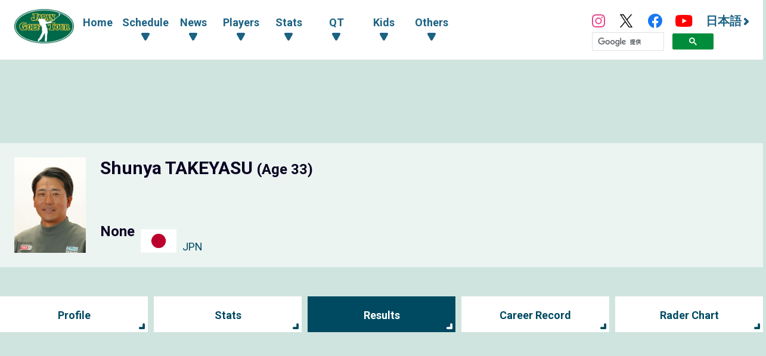

--- FILE ---
content_type: text/html; charset=UTF-8
request_url: https://www.jgto.org/en/player/16255/result/2811
body_size: 8767
content:
<!DOCTYPE html><html lang="ja"><head><meta charset="UTF-8"><meta http-equiv="X-UA-Compatible" content="IE=edge"><meta name="viewport" content="width=device-width, initial-scale=1.0"><meta name="format-detection" content="telephone=no"><title>Shunya TAKEYASU Player Results - 日本ゴルフツアー機構 - The Official Site of JAPAN GOLF TOUR</title><meta name="description" content=""><meta name="author" content="日本ゴルフツアー機構 - The Official Site of JAPAN GOLF TOUR"><link rel="canonical" href="https://www.jgto.org/"><link rel="alternate" href="https://www.jgto.org/en/" hreflang="en"><link rel="alternate" href="https://www.jgto.org/" hreflang="ja-JP"><meta itemscope itemtype="http://schema.org/WebSite" itemref="mdUrl mdTitle mdDescription mdImage mdAuthor" property="og:type" content="website"><meta id="mdUrl" itemprop="url" property="og:url" name="twitter:url" content="https://www.jgto.org/en/player/16255/result/2811"><meta id="mdTitle" itemprop="name" property="og:title" name="twitter:title" content="Shunya TAKEYASU Player Results - 日本ゴルフツアー機構 - The Official Site of JAPAN GOLF TOUR"><meta id="mdDescription" itemprop="description" property="og:description" name="twitter:description" content=""><meta id="mdImage" itemprop="image" property="og:image" name="twitter:image" content="https://www.jgto.org/assets/img/common/jgto-ogimage.png?v=1"><meta id="mdAuthor" itemprop="author publisher" itemscope itemtype="http://schema.org/Organization" itemref="mdAuthorName mdLogo"><meta id="mdAuthorName" itemprop="name" property="og:site_name" content="日本ゴルフツアー機構 - The Official Site of JAPAN GOLF TOUR"><meta id="mdLogo" itemprop="logo" itemscope itemtype="http://schema.org/ImageObject" itemref="mdLogoUrl"><meta id="mdLogoUrl" property="og:image:alt" itemprop="url" content="Shunya TAKEYASU Player Results - 日本ゴルフツアー機構 - The Official Site of JAPAN GOLF TOUR"><meta name="twitter:card" content="summary_large_image"><meta name="twitter:site" content="@JGTO_official"><meta property="og:locale:alternate" content="ja_JP"><meta property="og:locale:alternate" content="en_US"><link rel="icon" href="/favicon.ico?v=1766584644" type="image/x-icon"><link rel="apple-touch-icon" href="/apple_touch_icon_180.png?v=1766584644" sizes="180x180"><link href="/assets/css/common.min.css?v=1766584644" type="text/css" rel="stylesheet"><link href="/assets/js/fancybox/jquery.fancybox.min.css?v=1766584644" type="text/css" rel="stylesheet"><link href="/assets/css/common_contents.min.css?v=1766584644" type="text/css" rel="stylesheet"><link href="/assets/css/common_player.min.css?v=1766584644" type="text/css" rel="stylesheet"><link href="/assets/css/player-tour_score_card.min.css?v=1766584644" type="text/css" rel="stylesheet"><link href="/assets/css/competition/tour.min.css?v=1766584644" type="text/css" rel="stylesheet"><!-- AD --><script src="https://one.adingo.jp/tag/jgto/6f44f847-23dc-4c91-8d5c-a447fbbcc61b.js"></script></head><body><!-- PC --><!-- /62532913/p_jgto_728x90_overlay_28236 --><style type="text/css"> #fluct-pc-sticky-ad { width: 100%; height: 90px; position: fixed; bottom: 0px; left: 0px; z-index: 1999999; border: 0px; background: rgba(40, 40, 40, 0.3); opacity: 1; padding-top: 3px; } #div-gpt-ad-1638950754242-0 { text-align: center; margin: 0px; } #fluct-pc-sticky-ad-close-button { width: 30px; height: 30px; background-size: 30px; position: absolute; top: -30px; left: 10px; background-repeat: no-repeat; background-image: url("https://pdn.adingo.jp/asset/close.svg"); } </style><div id="fluct-pc-sticky-ad" style="display: none;"><div id="div-gpt-ad-1638950754242-0"></div><div id="fluct-pc-sticky-ad-close-button"></div><script> googletag.cmd.push(function () { googletag.pubads().addEventListener('slotRenderEnded', function (e) { var stickyGptDivId = 'div-gpt-ad-1638950754242-0'; var fluctStickyAdDivId = 'fluct-pc-sticky-ad'; var closeButtionId = 'fluct-pc-sticky-ad-close-button'; var slot = e.slot; if (slot.getSlotElementId() === stickyGptDivId && !e.isEmpty) { var fluctStickyAdDiv = document.getElementById(fluctStickyAdDivId); fluctStickyAdDiv.style.display = 'block'; var closeButton = document.getElementById(closeButtionId); closeButton.addEventListener('click', function () { document.getElementById(fluctStickyAdDivId).style.display = 'none'; }); } }); googletag.display('div-gpt-ad-1638950754242-0'); }); </script></div><header><input type="checkbox" id="header-navi-check"><div id="header-navi" role="navigation" aria-label="Main Menu"><div class="header-box"><label id="header-navi-button" for="header-navi-check"><span class="header-navi-button-box"><span></span></span><span class="header-navi-button-text">Menu</span></label><h1 class="header-logo-jgto"><a href="/en/"><img src="/assets/img/common/logo-jgto.png?v=1766584644" alt="JAPAN GOLF TOUR"></a></h1><nav class="header-nav"><ul class="header-nav-main header-dropdown-menu"><li class="header-nav-menu"><a href="/en/">Home</a></li><li class="header-nav-menu"><input type="checkbox" id="header-menu-parent1"><label for="header-menu-parent1"><span class="header-link-area"><span class="header-nav-arrow">Schedule</span></span></label><ul class="header-nav-sub"><li class="header-nav-menu"><a href="/en/tournament?&amp;tourna_kbn_id=1" target="_self">Tour</a></li><li class="header-nav-menu"><a href="/en/tournament?&amp;tourna_kbn_id=2" target="_self">ACN tour</a></li><li class="header-nav-menu"><a href="/en/tournament?&amp;tourna_kbn_id=3" target="_self">Tour/ACN tour</a></li><li class="header-nav-menu"><a href="/en/tournament?&amp;tourna_kbn_id=4" target="_self">Qualifying Tournament</a></li><li class="header-nav-menu"><a href="/en/tournament/?tourna_kbn_id=5" target="_self">PGA Tour</a></li><li class="header-nav-menu"><a href="/en/tournament?&amp;tourna_kbn_id=6" target="_self">Yosenkai</a></li><li class="header-nav-menu"><a href="/en/tournament?&amp;tourna_kbn_id=7" target="_self">Special Tournament</a></li></ul></li><li class="header-nav-menu"><input type="checkbox" id="header-menu-parent2"><label for="header-menu-parent2"><span class="header-link-area"><span class="header-nav-arrow">News</span></span></label><ul class="header-nav-sub"><li class="header-nav-menu"><a href="/en/news?&amp;category_id=1" target="_self">Tour</a></li><li class="header-nav-menu"><a href="/en/news?&amp;category_id=2 " target="_self">ACN tour</a></li><li class="header-nav-menu"><a href="/en/news?&amp;category_id=3" target="_self">Qualifying Tournament</a></li><li class="header-nav-menu"><a href="/en/news?&amp;category_id=4" target="_self">Oversea Tournament</a></li><li class="header-nav-menu"><a href="/en/news?&amp;category_id=5" target="_self">Others</a></li><li class="header-nav-menu"><a href="/en/news?&amp;category_id=6" target="_self">KIDS</a></li></ul></li><li class="header-nav-menu"><input type="checkbox" id="header-menu-parent3"><label for="header-menu-parent3"><span class="header-link-area"><span class="header-nav-arrow">Players</span></span></label><ul class="header-nav-sub"><li class="header-nav-menu"><a href="/en/player" target="_self">Player Lists & Search</a></li><li class="header-nav-menu"><a href="/en/content/stats/tour/qualified_list" target="_self">Qualified Players</a></li><li class="header-nav-menu"><a href="https://www.jgto.org/stats/tour/periodical_reorder_list?year=2025" target="_self">Reranking List</a></li><li class="header-nav-menu"><a href="https://www.jgto.org/stats/tour/latest_play_field_status?year=2025" target="_self">Latest carry-down ranking</a></li><li class="header-nav-menu"><a href="/en/content/stats/tour/member_list" target="_self">Tour Member Lists</a></li><li class="header-nav-menu"><a href="https://images.j-tos.org/cms/assets/file/menu/76669_695db01ca2240.pdf" target="_self">QT Ranking</a></li></ul></li><li class="header-nav-menu"><input type="checkbox" id="header-menu-parent4"><label for="header-menu-parent4"><span class="header-link-area"><span class="header-nav-arrow">Stats</span></span></label><ul class="header-nav-sub"><li class="header-nav-menu"><a href="/en/stats/tour/top" target="_self">Lists</a></li><li class="header-nav-menu"><a href="/en/stats/tour/money_ranking_all" target="_self">Reward Ranking Include Overseas</a></li><li class="header-nav-menu"><a href="/en/stats/tour/money_ranking_majors" target="_self">Money Ranking of Majors</a></li><li class="header-nav-menu"><a href="/en/stats/tour/money_ranking_japan" target="_self">Reward Ranking only Japan Golf Tour</a></li><li class="header-nav-menu"><a href="/en/stats/tour/mercedes_ranking" target="_self">All Around Ranking</a></li><li class="header-nav-menu"><a href="/en/stats/tour/scoring_average" target="_self">Scoring Average</a></li><li class="header-nav-menu"><a href="/en/stats/tour/putting_average" target="_self">Putting Average</a></li><li class="header-nav-menu"><a href="/en/stats/tour/par_or_better" target="_self">Par Or Better</a></li><li class="header-nav-menu"><a href="/en/stats/tour/greens_in_regulation" target="_self">Greens In Regulation</a></li><li class="header-nav-menu"><a href="/en/stats/tour/birdies_average" target="_self">Birdie Or Better</a></li><li class="header-nav-menu"><a href="/en/stats/tour/driving_accuracy" target="_self">Driving Accuracy Percentage</a></li><li class="header-nav-menu"><a href="/en/stats/tour/sand_save_percentage" target="_self">Sand Save Percentage</a></li><li class="header-nav-menu"><a href="/en/stats/tour/all_round" target="_self">Total Driving</a></li></ul></li><li class="header-nav-menu"><input type="checkbox" id="header-menu-parent5"><label for="header-menu-parent5"><span class="header-link-area"><span class="header-nav-arrow">QT</span></span></label><ul class="header-nav-sub"><li class="header-nav-menu"><a href="/en/content//qt/infomation/" target="_self">Information</a></li><li class="header-nav-menu"><a href="/en/news?&amp;category_id=3" target="_self">articles</a></li><li class="header-nav-menu"><a href="https://images.j-tos.org/cms/assets/file/menu/76667_695daf7c8e330.pdf" target="_self">QT Ranking</a></li><li class="header-nav-menu"><a href="https://images.j-tos.org/cms/assets/file/menu/76672_695db2a989905.pdf" target="_self">QT Ranking (In alphabetical order)</a></li><li class="header-nav-menu"><a href="/en/content/qt/rule/" target="_self">QT Regulations</a></li><li class="header-nav-menu"><a href="/en/content/qt/outline/" target="_self">Guidelines</a></li><li class="header-nav-menu"><a href="/en/content/qt/download/" target="_self">QT Download</a></li></ul></li><li class="header-nav-menu"><input type="checkbox" id="header-menu-parent6"><label for="header-menu-parent6"><span class="header-link-area"><span class="header-nav-arrow">Kids</span></span></label><ul class="header-nav-sub"><li class="header-nav-menu"><a href="/en/kids" target="_self">Top</a></li><li class="header-nav-menu"><a href="/en/kids/news" target="_self">List</a></li><li class="header-nav-menu"><a href="/en/content/forkids/tournament/" target="_self">Tournament</a></li><li class="header-nav-menu"><a href="/en/content/forkids/event/" target="_self">event</a></li></ul></li><li class="header-nav-menu"><input type="checkbox" id="header-menu-parent7"><label for="header-menu-parent7"><span class="header-link-area"><span class="header-nav-arrow">Others</span></span></label><ul class="header-nav-sub"><li class="header-nav-menu"><a href="/en/content/ohters/about_jgto/" target="_self">about JGTO</a></li><li class="header-nav-menu"><a href="/en/content/others/organization/" target="_self">Organization</a></li><li class="header-nav-menu"><a href="/en/content/others/becomes_tour_player/" target="_self">Becomes Tour Player</a></li><li class="header-nav-menu"><a href="/en/content/others/live_scene/" target="_self">live_scene</a></li><li class="header-nav-menu"><a href="/en/content/others/volunteer/" target="_self">volunteer</a></li><li class="header-nav-menu"><a href="/en/content/others/links/" target="_self">LINKS</a></li><li class="header-nav-menu"><a href="/en/content/others/privacypolicy/" target="_self">Privacy Policy</a></li><li class="header-nav-menu"><a href="/en/content/others/tokushoho/" target="_self">Guide for Specified Commercial Transactions Act</a></li></ul></li></ul><ul class="header-nav-link header-dropdown-menu"><li class="header-nav-sns-instagram"><a href="https://www.instagram.com/japangolftour/" target="_blank"><img src="/assets/img/common/instagram.svg" alt="JGTO Official Instagram"></a></li><li class="header-nav-sns-twitter"><a href="https://twitter.com/JGTO_official" target="_blank"><img src="/assets/img/common/x.svg" alt="JGTO Official X"></a></li><li class="header-nav-sns-facebook"><a href="https://www.facebook.com/japangolftour/" target="_blank"><img src="/assets/img/common/facebook.svg" alt="JGTO Official facebook"></a></li><li class="header-nav-sns-youtube"><a href="https://www.youtube.com/user/JGTOInterview" target="_blank"><img src="/assets/img/common/youtube.svg" alt="JGTO Official YouTube"></a></li><li class="header-nav-en"><a href="/"><span class="header-nav-en-arrow">日本語</span></a></li><style> .gsib_b { display: none; } #___gcse_0 { height: 18px; } @media screen and (max-width: 959px) { #___gcse_0 { height: 50px; } } </style><script async src="https://cse.google.com/cse.js?cx=90a192d2872b73aa3"></script><div class="gcse-searchbox-only"></div></ul></nav></div></div></header><div id="main-block"><div class="banner_billboard"><!-- /62532913/p_jgto_970x250_billboard_28236 --><div id='div-gpt-ad-1638950212254-0' style='min-width: 728px; min-height: 90px;'><script> googletag.cmd.push(function () { googletag.display('div-gpt-ad-1638950212254-0'); }); </script></div></div><main role="main"><section id="player-header" class="section-wrapper"><div class="player-profile-subblock"><div class="player-profile-row"><div class="player-profile-id simple"><div class="player-profile-portrait"><img src="https://images.j-tos.org/tms/assets/mt_player/web/695f339bc77331023469702_mt_player_6445_photo.jpg" alt="竹安 俊也"></div><div class="player-profile-info"><p class="player-profile-name-japanese">Shunya TAKEYASU <span class="player-profile-name-age"> (Age 33) </span></p><p class="player-profile-name-kana"></p><p class="player-profile-name-alphabet"></p><div class="player-profile-affiliation-box"><p class="player-profile-name-affiliation">None</p></div><div class="player-profile-national"><img src="/assets/img/db/flags/JPN.png" alt="日本" class="player-profile-national-flag"><p class="player-profile-country-name">JPN</p></div></div></div></div></div></section><div id="contents-header"><ul class="contents-menu-box"><li class="contents-menu-item column6 default-color "><a href="/en/player/16255/profile" >Profile</a></li><li class="contents-menu-item column6 default-color "><a href="/en/player/16255/data">Stats</a></li><li class="contents-menu-item column6 default-color current"><a href="/en/player/16255/result">Results</a></li><li class="contents-menu-item column6 default-color "><a href="/en/player/16255/tour">Career Record</a></li><li class="contents-menu-item column6 default-color "><a href="/en/player/16255/performance">Rader Chart <br></a></li></ul><div class="banner_up margin_1"><!-- /62532913/p_jgto_336x280_contentsue-left_28236 --><div id='div-gpt-ad-1638950389291-0' style='min-width: 300px; min-height: 250px;'><script> googletag.cmd.push(function () { googletag.display('div-gpt-ad-1638950389291-0'); }); </script></div><!-- /62532913/p_jgto_336x280_contentsue-right_28236 --><div id='div-gpt-ad-1638950422150-0' style='min-width: 300px; min-height: 250px;'><script> googletag.cmd.push(function () { googletag.display('div-gpt-ad-1638950422150-0'); }); </script></div></div></div><a id="score-card"></a><div id="contents-header"><div class="contents-title-box"><h2 class="contents-title default-color">Score Card / Results</h2></div><div class="contents-title-box"><h2 class="contents-title player-tour_score_card-title"><a href="/en/tournament/2811">Casio World Open Golf Tournament 2023</a></h2><div class="tournament-logo"><img src="https://images.j-tos.org/tms/assets/tt_tournament/63d8e8d0e687e1366930466_tt_tournament_2811_tourna_logo_web.gif" alt="Casio World Open Golf Tournament 2023"></div></div></div><section id="player-tour_score_card" class="leaderboard-wrapper"><div class="leaderboard-main"><div class="board-sub-header"><div class="board-round">Round4<span class="board-updated">updated						<time datetime="">11/26 13:58</time>						</span></div></div><dl class="player-tour_score_card-updated-table"><dt class="board-table-bgcolor">Position</dt><dd class="board-table-data">56T</dd><dt class="board-table-bgcolor">Hole</dt><dd class="board-table-data"> FIN </dd><dt class="board-table-bgcolor">Total</dt><dd class="board-table-data"> +2 (290) </dd><dt class="board-table-bgcolor">Points</dt><dd class="board-table-data"> – </dd><dt class="board-table-bgcolor">Money</dt><dd class="board-table-data"> &yen;480,000 </dd></dl></div><div class="board-header"><div class="board-title-box"><h3 class="board-title"> Score Card </h3><ul class="leaderboard-notes"><li class="leaderboard-notes-item"><span class="eagle">◎</span>：Eagle </li><li class="leaderboard-notes-item"><span class="birdie">○</span>：Birdie </li><li class="leaderboard-notes-item"><span class="par">－</span>：Par </li><li class="leaderboard-notes-item"><span class="bogey">△</span>：Bogey </li><li class="leaderboard-notes-item"><span class="double-bogey">□</span>：Double Bogey</li><li class="leaderboard-notes-item">*：Start Hole</li><li class="leaderboard-notes-item"> &#10004;：Fairway keep</li></ul></div></div><div class="leaderboard-main"><div class="board-sub-header"><div class="board-round">Round4</div></div><div class="leaderboard-table-box"><table width="100%" border="0" cellpadding="0" cellspacing="0" class="leaderboard-table"><thead><tr><th class="board-table-bgcolor" scope="row">Hole</th><td class="board-table-bgcolor"> 1</td><td class="board-table-bgcolor">2</td><td class="board-table-bgcolor">3</td><td class="board-table-bgcolor">4</td><td class="board-table-bgcolor">5</td><td class="board-table-bgcolor">6</td><td class="board-table-bgcolor">7</td><td class="board-table-bgcolor">8</td><td class="board-table-bgcolor">9</td><td class="board-table-inout"> Kuroshiou Mix1 OUT </td><td class="board-table-bgcolor"> 10*</td><td class="board-table-bgcolor">11</td><td class="board-table-bgcolor">12</td><td class="board-table-bgcolor">13</td><td class="board-table-bgcolor">14</td><td class="board-table-bgcolor">15</td><td class="board-table-bgcolor">16</td><td class="board-table-bgcolor">17</td><td class="board-table-bgcolor">18</td><td class="board-table-inout"> Taiheiyo IN </td><td class="board-table-bgcolor">Total</td><td class="board-table-bgcolor" rowspan="2">Pos</td></tr><tr><th class="board-table-bgcolor" scope="row">Par</th><td class="board-table-bgcolor">4</td><td class="board-table-bgcolor">3</td><td class="board-table-bgcolor">4</td><td class="board-table-bgcolor">4</td><td class="board-table-bgcolor">5</td><td class="board-table-bgcolor">4</td><td class="board-table-bgcolor">5</td><td class="board-table-bgcolor">3</td><td class="board-table-bgcolor">4</td><td class="board-table-inout">36</td><td class="board-table-bgcolor">5</td><td class="board-table-bgcolor">3</td><td class="board-table-bgcolor">4</td><td class="board-table-bgcolor">4</td><td class="board-table-bgcolor">3</td><td class="board-table-bgcolor">4</td><td class="board-table-bgcolor">4</td><td class="board-table-bgcolor">4</td><td class="board-table-bgcolor">5</td><td class="board-table-inout">36</td><td class="board-table-bgcolor">72</td></tr></thead><tbody><tr class="leaderboard-table-tr"><th class="board-table-bgcolor" scope="row">Score</th><td class="board-table-data"><span class="par">－</span></td><td class="board-table-data"><span class="par">－</span></td><td class="board-table-data"><span class="par">－</span></td><td class="board-table-data"><span class="par">－</span></td><td class="board-table-data"><span class="par">－</span></td><td class="board-table-data"><span class="bogey">△</span></td><td class="board-table-data"><span class="bogey">△</span></td><td class="board-table-data"><span class="par">－</span></td><td class="board-table-data"><span class="birdie">○</span></td><td class="board-table-inout"> 37 </td><td class="board-table-data"><span class="birdie">○</span></td><td class="board-table-data"><span class="par">－</span></td><td class="board-table-data"><span class="bogey">△</span></td><td class="board-table-data"><span class="par">－</span></td><td class="board-table-data"><span class="par">－</span></td><td class="board-table-data"><span class="par">－</span></td><td class="board-table-data"><span class="par">－</span></td><td class="board-table-data"><span class="par">－</span></td><td class="board-table-data"><span class="birdie">○</span></td><td class="board-table-inout"> 35 </td><td class="board-table-data"> 0 (72) </td><td class="board-table-data" rowspan="3"> 56T </td></tr><tr class="leaderboard-table-tr2n"><th class="board-table-bgcolor" scope="row">Putt</th><td class="board-table-data">2</td><td class="board-table-data">1</td><td class="board-table-data">1</td><td class="board-table-data">2</td><td class="board-table-data">1</td><td class="board-table-data">1</td><td class="board-table-data">2</td><td class="board-table-data">1</td><td class="board-table-data">1</td><td class="board-table-inout"> 12</td><td class="board-table-data">1</td><td class="board-table-data">1</td><td class="board-table-data">2</td><td class="board-table-data">2</td><td class="board-table-data">2</td><td class="board-table-data">1</td><td class="board-table-data">2</td><td class="board-table-data">2</td><td class="board-table-data">1</td><td class="board-table-inout"> 14</td><td class="board-table-data"> 26 </td></tr><tr class="leaderboard-table-tr"><th class="board-table-bgcolor" scope="row">FW</th><td class="board-table-data"></td><td class="board-table-data"></td><td class="board-table-data"></td><td class="board-table-data">&#10004;</td><td class="board-table-data">&#10004;</td><td class="board-table-data"></td><td class="board-table-data">&#10004;</td><td class="board-table-data"></td><td class="board-table-data">&#10004;</td><td class="board-table-inout"></td><td class="board-table-data">&#10004;</td><td class="board-table-data"></td><td class="board-table-data"></td><td class="board-table-data">&#10004;</td><td class="board-table-data"></td><td class="board-table-data"></td><td class="board-table-data"></td><td class="board-table-data">&#10004;</td><td class="board-table-data">&#10004;</td><td class="board-table-inout"></td><td class="board-table-data"></td></tr></tbody></table></div></div><div class="leaderboard-main"><div class="board-sub-header"><div class="board-round">Round3</div></div><div class="leaderboard-table-box"><table width="100%" border="0" cellpadding="0" cellspacing="0" class="leaderboard-table"><thead><tr><th class="board-table-bgcolor" scope="row">Hole</th><td class="board-table-bgcolor"> 1*</td><td class="board-table-bgcolor">2</td><td class="board-table-bgcolor">3</td><td class="board-table-bgcolor">4</td><td class="board-table-bgcolor">5</td><td class="board-table-bgcolor">6</td><td class="board-table-bgcolor">7</td><td class="board-table-bgcolor">8</td><td class="board-table-bgcolor">9</td><td class="board-table-inout"> Kuroshiou Mix1 OUT </td><td class="board-table-bgcolor"> 10</td><td class="board-table-bgcolor">11</td><td class="board-table-bgcolor">12</td><td class="board-table-bgcolor">13</td><td class="board-table-bgcolor">14</td><td class="board-table-bgcolor">15</td><td class="board-table-bgcolor">16</td><td class="board-table-bgcolor">17</td><td class="board-table-bgcolor">18</td><td class="board-table-inout"> Taiheiyo IN </td><td class="board-table-bgcolor">Total</td><td class="board-table-bgcolor" rowspan="2">Pos</td></tr><tr><th class="board-table-bgcolor" scope="row">Par</th><td class="board-table-bgcolor">4</td><td class="board-table-bgcolor">3</td><td class="board-table-bgcolor">4</td><td class="board-table-bgcolor">4</td><td class="board-table-bgcolor">5</td><td class="board-table-bgcolor">4</td><td class="board-table-bgcolor">5</td><td class="board-table-bgcolor">3</td><td class="board-table-bgcolor">4</td><td class="board-table-inout">36</td><td class="board-table-bgcolor">5</td><td class="board-table-bgcolor">3</td><td class="board-table-bgcolor">4</td><td class="board-table-bgcolor">4</td><td class="board-table-bgcolor">3</td><td class="board-table-bgcolor">4</td><td class="board-table-bgcolor">4</td><td class="board-table-bgcolor">4</td><td class="board-table-bgcolor">5</td><td class="board-table-inout">36</td><td class="board-table-bgcolor">72</td></tr></thead><tbody><tr class="leaderboard-table-tr"><th class="board-table-bgcolor" scope="row">Score</th><td class="board-table-data"><span class="bogey">△</span></td><td class="board-table-data"><span class="double-bogey">□</span></td><td class="board-table-data"><span class="bogey">△</span></td><td class="board-table-data"><span class="par">－</span></td><td class="board-table-data"><span class="birdie">○</span></td><td class="board-table-data"><span class="par">－</span></td><td class="board-table-data"><span class="par">－</span></td><td class="board-table-data"><span class="par">－</span></td><td class="board-table-data"><span class="bogey">△</span></td><td class="board-table-inout"> 40 </td><td class="board-table-data"><span class="birdie">○</span></td><td class="board-table-data"><span class="par">－</span></td><td class="board-table-data"><span class="par">－</span></td><td class="board-table-data"><span class="par">－</span></td><td class="board-table-data"><span class="par">－</span></td><td class="board-table-data"><span class="par">－</span></td><td class="board-table-data"><span class="double-bogey">+3</span></td><td class="board-table-data"><span class="par">－</span></td><td class="board-table-data"><span class="birdie">○</span></td><td class="board-table-inout"> 37 </td><td class="board-table-data"> +5 (77) </td><td class="board-table-data" rowspan="3"> 60T </td></tr><tr class="leaderboard-table-tr2n"><th class="board-table-bgcolor" scope="row">Putt</th><td class="board-table-data">2</td><td class="board-table-data">3</td><td class="board-table-data">2</td><td class="board-table-data">1</td><td class="board-table-data">1</td><td class="board-table-data">1</td><td class="board-table-data">2</td><td class="board-table-data">2</td><td class="board-table-data">2</td><td class="board-table-inout"> 16</td><td class="board-table-data">1</td><td class="board-table-data">1</td><td class="board-table-data">2</td><td class="board-table-data">2</td><td class="board-table-data">1</td><td class="board-table-data">1</td><td class="board-table-data">3</td><td class="board-table-data">2</td><td class="board-table-data">1</td><td class="board-table-inout"> 14</td><td class="board-table-data"> 30 </td></tr><tr class="leaderboard-table-tr"><th class="board-table-bgcolor" scope="row">FW</th><td class="board-table-data">&#10004;</td><td class="board-table-data"></td><td class="board-table-data"></td><td class="board-table-data"></td><td class="board-table-data">&#10004;</td><td class="board-table-data">&#10004;</td><td class="board-table-data"></td><td class="board-table-data"></td><td class="board-table-data"></td><td class="board-table-inout"></td><td class="board-table-data">&#10004;</td><td class="board-table-data"></td><td class="board-table-data">&#10004;</td><td class="board-table-data"></td><td class="board-table-data"></td><td class="board-table-data"></td><td class="board-table-data"></td><td class="board-table-data"></td><td class="board-table-data">&#10004;</td><td class="board-table-inout"></td><td class="board-table-data"></td></tr></tbody></table></div></div><div class="leaderboard-main"><div class="board-sub-header"><div class="board-round">Round2</div></div><div class="leaderboard-table-box"><table width="100%" border="0" cellpadding="0" cellspacing="0" class="leaderboard-table"><thead><tr><th class="board-table-bgcolor" scope="row">Hole</th><td class="board-table-bgcolor"> 1</td><td class="board-table-bgcolor">2</td><td class="board-table-bgcolor">3</td><td class="board-table-bgcolor">4</td><td class="board-table-bgcolor">5</td><td class="board-table-bgcolor">6</td><td class="board-table-bgcolor">7</td><td class="board-table-bgcolor">8</td><td class="board-table-bgcolor">9</td><td class="board-table-inout"> Kuroshiou Mix1 OUT </td><td class="board-table-bgcolor"> 10*</td><td class="board-table-bgcolor">11</td><td class="board-table-bgcolor">12</td><td class="board-table-bgcolor">13</td><td class="board-table-bgcolor">14</td><td class="board-table-bgcolor">15</td><td class="board-table-bgcolor">16</td><td class="board-table-bgcolor">17</td><td class="board-table-bgcolor">18</td><td class="board-table-inout"> Taiheiyo IN </td><td class="board-table-bgcolor">Total</td><td class="board-table-bgcolor" rowspan="2">Pos</td></tr><tr><th class="board-table-bgcolor" scope="row">Par</th><td class="board-table-bgcolor">4</td><td class="board-table-bgcolor">3</td><td class="board-table-bgcolor">4</td><td class="board-table-bgcolor">4</td><td class="board-table-bgcolor">5</td><td class="board-table-bgcolor">4</td><td class="board-table-bgcolor">5</td><td class="board-table-bgcolor">3</td><td class="board-table-bgcolor">4</td><td class="board-table-inout">36</td><td class="board-table-bgcolor">5</td><td class="board-table-bgcolor">3</td><td class="board-table-bgcolor">4</td><td class="board-table-bgcolor">4</td><td class="board-table-bgcolor">3</td><td class="board-table-bgcolor">4</td><td class="board-table-bgcolor">4</td><td class="board-table-bgcolor">4</td><td class="board-table-bgcolor">5</td><td class="board-table-inout">36</td><td class="board-table-bgcolor">72</td></tr></thead><tbody><tr class="leaderboard-table-tr"><th class="board-table-bgcolor" scope="row">Score</th><td class="board-table-data"><span class="par">－</span></td><td class="board-table-data"><span class="bogey">△</span></td><td class="board-table-data"><span class="par">－</span></td><td class="board-table-data"><span class="par">－</span></td><td class="board-table-data"><span class="birdie">○</span></td><td class="board-table-data"><span class="par">－</span></td><td class="board-table-data"><span class="par">－</span></td><td class="board-table-data"><span class="bogey">△</span></td><td class="board-table-data"><span class="par">－</span></td><td class="board-table-inout"> 37 </td><td class="board-table-data"><span class="birdie">○</span></td><td class="board-table-data"><span class="par">－</span></td><td class="board-table-data"><span class="par">－</span></td><td class="board-table-data"><span class="birdie">○</span></td><td class="board-table-data"><span class="bogey">△</span></td><td class="board-table-data"><span class="par">－</span></td><td class="board-table-data"><span class="birdie">○</span></td><td class="board-table-data"><span class="bogey">△</span></td><td class="board-table-data"><span class="par">－</span></td><td class="board-table-inout"> 35 </td><td class="board-table-data"> 0 (72) </td><td class="board-table-data" rowspan="3"> 26T </td></tr><tr class="leaderboard-table-tr2n"><th class="board-table-bgcolor" scope="row">Putt</th><td class="board-table-data">1</td><td class="board-table-data">2</td><td class="board-table-data">2</td><td class="board-table-data">1</td><td class="board-table-data">1</td><td class="board-table-data">1</td><td class="board-table-data">2</td><td class="board-table-data">2</td><td class="board-table-data">2</td><td class="board-table-inout"> 14</td><td class="board-table-data">2</td><td class="board-table-data">1</td><td class="board-table-data">1</td><td class="board-table-data">1</td><td class="board-table-data">2</td><td class="board-table-data">2</td><td class="board-table-data">1</td><td class="board-table-data">2</td><td class="board-table-data">1</td><td class="board-table-inout"> 13</td><td class="board-table-data"> 27 </td></tr><tr class="leaderboard-table-tr"><th class="board-table-bgcolor" scope="row">FW</th><td class="board-table-data"></td><td class="board-table-data"></td><td class="board-table-data">&#10004;</td><td class="board-table-data">&#10004;</td><td class="board-table-data">&#10004;</td><td class="board-table-data">&#10004;</td><td class="board-table-data"></td><td class="board-table-data"></td><td class="board-table-data">&#10004;</td><td class="board-table-inout"></td><td class="board-table-data">&#10004;</td><td class="board-table-data"></td><td class="board-table-data"></td><td class="board-table-data">&#10004;</td><td class="board-table-data"></td><td class="board-table-data"></td><td class="board-table-data">&#10004;</td><td class="board-table-data">&#10004;</td><td class="board-table-data"></td><td class="board-table-inout"></td><td class="board-table-data"></td></tr></tbody></table></div></div><div class="leaderboard-main"><div class="board-sub-header"><div class="board-round">Round1</div></div><div class="leaderboard-table-box"><table width="100%" border="0" cellpadding="0" cellspacing="0" class="leaderboard-table"><thead><tr><th class="board-table-bgcolor" scope="row">Hole</th><td class="board-table-bgcolor"> 1*</td><td class="board-table-bgcolor">2</td><td class="board-table-bgcolor">3</td><td class="board-table-bgcolor">4</td><td class="board-table-bgcolor">5</td><td class="board-table-bgcolor">6</td><td class="board-table-bgcolor">7</td><td class="board-table-bgcolor">8</td><td class="board-table-bgcolor">9</td><td class="board-table-inout"> Kuroshiou Mix1 OUT </td><td class="board-table-bgcolor"> 10</td><td class="board-table-bgcolor">11</td><td class="board-table-bgcolor">12</td><td class="board-table-bgcolor">13</td><td class="board-table-bgcolor">14</td><td class="board-table-bgcolor">15</td><td class="board-table-bgcolor">16</td><td class="board-table-bgcolor">17</td><td class="board-table-bgcolor">18</td><td class="board-table-inout"> Taiheiyo IN </td><td class="board-table-bgcolor">Total</td><td class="board-table-bgcolor" rowspan="2">Pos</td></tr><tr><th class="board-table-bgcolor" scope="row">Par</th><td class="board-table-bgcolor">4</td><td class="board-table-bgcolor">3</td><td class="board-table-bgcolor">4</td><td class="board-table-bgcolor">4</td><td class="board-table-bgcolor">5</td><td class="board-table-bgcolor">4</td><td class="board-table-bgcolor">5</td><td class="board-table-bgcolor">3</td><td class="board-table-bgcolor">4</td><td class="board-table-inout">36</td><td class="board-table-bgcolor">5</td><td class="board-table-bgcolor">3</td><td class="board-table-bgcolor">4</td><td class="board-table-bgcolor">4</td><td class="board-table-bgcolor">3</td><td class="board-table-bgcolor">4</td><td class="board-table-bgcolor">4</td><td class="board-table-bgcolor">4</td><td class="board-table-bgcolor">5</td><td class="board-table-inout">36</td><td class="board-table-bgcolor">72</td></tr></thead><tbody><tr class="leaderboard-table-tr"><th class="board-table-bgcolor" scope="row">Score</th><td class="board-table-data"><span class="par">－</span></td><td class="board-table-data"><span class="par">－</span></td><td class="board-table-data"><span class="par">－</span></td><td class="board-table-data"><span class="bogey">△</span></td><td class="board-table-data"><span class="par">－</span></td><td class="board-table-data"><span class="par">－</span></td><td class="board-table-data"><span class="par">－</span></td><td class="board-table-data"><span class="par">－</span></td><td class="board-table-data"><span class="par">－</span></td><td class="board-table-inout"> 37 </td><td class="board-table-data"><span class="birdie">○</span></td><td class="board-table-data"><span class="birdie">○</span></td><td class="board-table-data"><span class="par">－</span></td><td class="board-table-data"><span class="par">－</span></td><td class="board-table-data"><span class="birdie">○</span></td><td class="board-table-data"><span class="par">－</span></td><td class="board-table-data"><span class="par">－</span></td><td class="board-table-data"><span class="birdie">○</span></td><td class="board-table-data"><span class="par">－</span></td><td class="board-table-inout"> 32 </td><td class="board-table-data"> -3 (69) </td><td class="board-table-data" rowspan="3"> 30T </td></tr><tr class="leaderboard-table-tr2n"><th class="board-table-bgcolor" scope="row">Putt</th><td class="board-table-data">2</td><td class="board-table-data">1</td><td class="board-table-data">1</td><td class="board-table-data">2</td><td class="board-table-data">2</td><td class="board-table-data">2</td><td class="board-table-data">2</td><td class="board-table-data">2</td><td class="board-table-data">2</td><td class="board-table-inout"> 16</td><td class="board-table-data">1</td><td class="board-table-data">0</td><td class="board-table-data">1</td><td class="board-table-data">2</td><td class="board-table-data">1</td><td class="board-table-data">1</td><td class="board-table-data">2</td><td class="board-table-data">0</td><td class="board-table-data">2</td><td class="board-table-inout"> 10</td><td class="board-table-data"> 26 </td></tr><tr class="leaderboard-table-tr"><th class="board-table-bgcolor" scope="row">FW</th><td class="board-table-data"></td><td class="board-table-data"></td><td class="board-table-data"></td><td class="board-table-data">&#10004;</td><td class="board-table-data"></td><td class="board-table-data"></td><td class="board-table-data"></td><td class="board-table-data"></td><td class="board-table-data"></td><td class="board-table-inout"></td><td class="board-table-data">&#10004;</td><td class="board-table-data"></td><td class="board-table-data"></td><td class="board-table-data">&#10004;</td><td class="board-table-data"></td><td class="board-table-data">&#10004;</td><td class="board-table-data"></td><td class="board-table-data">&#10004;</td><td class="board-table-data"></td><td class="board-table-inout"></td><td class="board-table-data"></td></tr></tbody></table></div></div><div class="board-header"><div class="board-title-box"><h3 class="board-title">Results</h3></div></div><div class="leaderboard-main"><div class="board-sub-header"><div class="board-round">Stats</div></div><ul class="player-tour_score_card-list-box"><li class="player-tour_score_card-list-item"><table width="100%" border="0" cellpadding="0" cellspacing="0" class="leaderboard-table"><thead><tr><th class="board-table-bgcolor" scope="col" colspan="3">Scoring Average</th></tr><tr><th class="board-table-bgcolor" scope="col">Round</th><th class="board-table-bgcolor" scope="col">Results</th><th class="board-table-bgcolor" scope="col">Pos</th></tr><tr><td class="board-table-bgcolor">Total</td><td class="board-table-bgcolor">73.045</td><td class="board-table-bgcolor ">56T</td></tr></thead><tbody><tr><th class="board-table-bgcolor" scope="row">Round4</th><td class="board-table-data">73.082</td><td class="board-table-data ">40T</td></tr><tr><th class="board-table-bgcolor" scope="row">Round3</th><td class="board-table-data">77.115</td><td class="board-table-data ">58T</td></tr><tr><th class="board-table-bgcolor" scope="row">Round2</th><td class="board-table-data">71.170</td><td class="board-table-data ">31T</td></tr><tr><th class="board-table-bgcolor" scope="row">Round1</th><td class="board-table-data">70.815</td><td class="board-table-data ">30T</td></tr></tbody></table></li><li class="player-tour_score_card-list-item"><table width="100%" border="0" cellpadding="0" cellspacing="0" class="leaderboard-table"><thead><tr><th class="board-table-bgcolor" scope="col" colspan="3">Putting Average</th></tr><tr><th class="board-table-bgcolor" scope="col">Round</th><th class="board-table-bgcolor" scope="col">Results</th><th class="board-table-bgcolor" scope="col">Pos</th></tr><tr><td class="board-table-bgcolor">Total</td><td class="board-table-bgcolor">1.6944</td><td class="board-table-bgcolor ">6</td></tr></thead><tbody><tr><th class="board-table-bgcolor" scope="row">Round4</th><td class="board-table-data">1.6667</td><td class="board-table-data ">12T</td></tr><tr><th class="board-table-bgcolor" scope="row">Round3</th><td class="board-table-data">1.6250</td><td class="board-table-data ">12T</td></tr><tr><th class="board-table-bgcolor" scope="row">Round2</th><td class="board-table-data">1.6250</td><td class="board-table-data ">10</td></tr><tr><th class="board-table-bgcolor" scope="row">Round1</th><td class="board-table-data">1.8182</td><td class="board-table-data ">63T</td></tr></tbody></table><p class="player-tour_score_card-text">※Before 1991, per 18 holes</p></li><li class="player-tour_score_card-list-item"><table width="100%" border="0" cellpadding="0" cellspacing="0" class="leaderboard-table"><thead><tr><th class="board-table-bgcolor" scope="col" colspan="3">Par Or Better</th></tr><tr><th class="board-table-bgcolor" scope="col">Round</th><th class="board-table-bgcolor" scope="col">Results</th><th class="board-table-bgcolor" scope="col">Pos</th></tr><tr><td class="board-table-bgcolor">Total</td><td class="board-table-bgcolor">81.944</td><td class="board-table-bgcolor ">50</td></tr></thead><tbody><tr><th class="board-table-bgcolor" scope="row">Round4</th><td class="board-table-data">83.333</td><td class="board-table-data ">37T</td></tr><tr><th class="board-table-bgcolor" scope="row">Round3</th><td class="board-table-data">72.222</td><td class="board-table-data ">47T</td></tr><tr><th class="board-table-bgcolor" scope="row">Round2</th><td class="board-table-data">77.778</td><td class="board-table-data ">54T</td></tr><tr><th class="board-table-bgcolor" scope="row">Round1</th><td class="board-table-data">94.444</td><td class="board-table-data ">14T</td></tr></tbody></table></li><li class="player-tour_score_card-list-item"><table width="100%" border="0" cellpadding="0" cellspacing="0" class="leaderboard-table"><thead><tr><th class="board-table-bgcolor" scope="col" colspan="3">Greens In Regulation</th></tr><tr><th class="board-table-bgcolor" scope="col">Round</th><th class="board-table-bgcolor" scope="col">Results</th><th class="board-table-bgcolor" scope="col">Pos</th></tr><tr><td class="board-table-bgcolor">Total</td><td class="board-table-bgcolor">50.000</td><td class="board-table-bgcolor ">60</td></tr></thead><tbody><tr><th class="board-table-bgcolor" scope="row">Round4</th><td class="board-table-data">50.000</td><td class="board-table-data ">56T</td></tr><tr><th class="board-table-bgcolor" scope="row">Round3</th><td class="board-table-data">44.444</td><td class="board-table-data ">54T</td></tr><tr><th class="board-table-bgcolor" scope="row">Round2</th><td class="board-table-data">44.444</td><td class="board-table-data ">95T</td></tr><tr><th class="board-table-bgcolor" scope="row">Round1</th><td class="board-table-data">61.111</td><td class="board-table-data ">84T</td></tr></tbody></table></li><li class="player-tour_score_card-list-item"><table width="100%" border="0" cellpadding="0" cellspacing="0" class="leaderboard-table"><thead><tr><th class="board-table-bgcolor" scope="col" colspan="3">Driving Distance</th></tr><tr><th class="board-table-bgcolor" scope="col">Round</th><th class="board-table-bgcolor" scope="col">Results</th><th class="board-table-bgcolor" scope="col">Pos</th></tr><tr><td class="board-table-bgcolor">Total</td><td class="board-table-bgcolor">278.75</td><td class="board-table-bgcolor "> 39T </td></tr></thead><tbody><tr><th class="board-table-bgcolor" scope="row">Round4</th><td class="board-table-data">286.50</td><td class="board-table-data "> 24 </td></tr><tr><th class="board-table-bgcolor" scope="row">Round3</th><td class="board-table-data">275.50</td><td class="board-table-data "> 43 </td></tr><tr><th class="board-table-bgcolor" scope="row">Round2</th><td class="board-table-data">272.50</td><td class="board-table-data "> 53T </td></tr><tr><th class="board-table-bgcolor" scope="row">Round1</th><td class="board-table-data">280.50</td><td class="board-table-data "> 60T </td></tr></tbody></table></li><li class="player-tour_score_card-list-item"><table width="100%" border="0" cellpadding="0" cellspacing="0" class="leaderboard-table"><thead><tr><th class="board-table-bgcolor" scope="col" colspan="3">Driving Accuracy Percentage</th></tr><tr><th class="board-table-bgcolor" scope="col">Round</th><th class="board-table-bgcolor" scope="col">Results</th><th class="board-table-bgcolor" scope="col">Pos</th></tr><tr><td class="board-table-bgcolor">Total</td><td class="board-table-bgcolor">50.000</td><td class="board-table-bgcolor ">51T</td></tr></thead><tbody><tr><th class="board-table-bgcolor" scope="row">Round4</th><td class="board-table-data">57.143</td><td class="board-table-data ">38T</td></tr><tr><th class="board-table-bgcolor" scope="row">Round3</th><td class="board-table-data">42.857</td><td class="board-table-data ">53T</td></tr><tr><th class="board-table-bgcolor" scope="row">Round2</th><td class="board-table-data">64.286</td><td class="board-table-data ">17T</td></tr><tr><th class="board-table-bgcolor" scope="row">Round1</th><td class="board-table-data">35.714</td><td class="board-table-data ">92T</td></tr></tbody></table></li><li class="player-tour_score_card-list-item"><table width="100%" border="0" cellpadding="0" cellspacing="0" class="leaderboard-table"><thead><tr><th class="board-table-bgcolor" scope="col" colspan="3">Total Driving</th></tr><tr><th class="board-table-bgcolor" scope="col">Round</th><th class="board-table-bgcolor" scope="col">Results</th><th class="board-table-bgcolor" scope="col">Pos</th></tr><tr><td class="board-table-bgcolor">Total</td><td class="board-table-bgcolor">90</td><td class="board-table-bgcolor ">59</td></tr></thead><tbody><tr><th class="board-table-bgcolor" scope="row">Round4</th><td class="board-table-data">62</td><td class="board-table-data ">38T</td></tr><tr><th class="board-table-bgcolor" scope="row">Round3</th><td class="board-table-data">96</td><td class="board-table-data ">59</td></tr><tr><th class="board-table-bgcolor" scope="row">Round2</th><td class="board-table-data">70</td><td class="board-table-data ">26</td></tr><tr><th class="board-table-bgcolor" scope="row">Round1</th><td class="board-table-data">152</td><td class="board-table-data ">97</td></tr></tbody></table><p class="player-tour_score_card-text">※Reference record before 2007</p></li><li class="player-tour_score_card-list-item"><table width="100%" border="0" cellpadding="0" cellspacing="0" class="leaderboard-table"><thead><tr><th class="board-table-bgcolor" scope="col" colspan="3">Sand Save Percentage</th></tr><tr><th class="board-table-bgcolor" scope="col">Round</th><th class="board-table-bgcolor" scope="col">Results</th><th class="board-table-bgcolor" scope="col">Pos</th></tr><tr><td class="board-table-bgcolor">Total</td><td class="board-table-bgcolor">67</td><td class="board-table-bgcolor ">12T</td></tr></thead><tbody><tr><th class="board-table-bgcolor" scope="row">Round4</th><td class="board-table-data">100</td><td class="board-table-data player-tour_score_card-bgcolor">1T</td></tr><tr><th class="board-table-bgcolor" scope="row">Round3</th><td class="board-table-data">50</td><td class="board-table-data ">13T</td></tr><tr><th class="board-table-bgcolor" scope="row">Round2</th><td class="board-table-data">0</td><td class="board-table-data ">48T</td></tr><tr><th class="board-table-bgcolor" scope="row">Round1</th><td class="board-table-data">100</td><td class="board-table-data player-tour_score_card-bgcolor">1T</td></tr></tbody></table></li></ul></div></section></main></div><section id="footer-sponsor"><div class="footer-sponsor-block"><ul class="footer-sponsor-box"><li class="footer-sponsor-item"><a data-fancybox data-src="#footer-sponsor-detail-1" href="javascript:;" class="footer-sponsor-fancy-modal" data-type="inline"> Official Sponsor<br><img src="https://images.j-tos.org/cms/assets/image/sponser/73727_2339x780_67da216e359d0.jpeg" alt="株式会社ACNホールディングス"></a></li><li class="footer-sponsor-item"><a data-fancybox data-src="#footer-sponsor-detail-2" href="javascript:;" class="footer-sponsor-fancy-modal" data-type="inline"> Official Partner<br><img src="https://images.j-tos.org/cms/assets/image/sponser/66_600x200_610334a4c5912.png" alt="株式会社ラキール"></a></li><li class="footer-sponsor-item"><a data-fancybox data-src="#footer-sponsor-detail-3" href="javascript:;" class="footer-sponsor-fancy-modal" data-type="inline"> Corporate Supporter<br><img src="https://images.j-tos.org/cms/assets/image/sponser/70_600x200_6103360103dc6.png" alt="セントラルスポーツ株式会社"></a></li><li class="footer-sponsor-item"><a data-fancybox data-src="#footer-sponsor-detail-4" href="javascript:;" class="footer-sponsor-fancy-modal" data-type="inline"> Corporate Supporter<br><img src="https://images.j-tos.org/cms/assets/image/sponser/65534_631x210_631071c620e1b.jpg" alt="株式会社LoungeRange"></a></li></ul><div class="footer-sponsor-fancybox-box"><div id="footer-sponsor-detail-1" class="footer-sponsor-detail-box"><h3 class="footer-sponsor-title">Official Sponsor</h3><h4 class="footer-sponsor-company"><a href="https://www.acn-net.co.jp/" target="_blank">株式会社ACNホールディングス <img src="https://images.j-tos.org/cms/assets/image/sponser/73727_2339x780_67da216e359d0.jpeg" alt="株式会社ACNホールディングス" class="footer-sponsor-logo"></a></h4><p class="footer-sponsor-text1">株式会社ACNホールディングスは「ACNツアーのタイトルスポンサー」です。</p><p class="footer-sponsor-text2">ツアートーナメントを目指す選手たちが出場するACNツアーをサポートしていただいております。</p></div></div><div class="footer-sponsor-fancybox-box"><div id="footer-sponsor-detail-2" class="footer-sponsor-detail-box"><h3 class="footer-sponsor-title">Official Partner</h3><h4 class="footer-sponsor-company"><a href="https://www.lakeel.com/ja/index.html" target="_blank">株式会社ラキール <img src="https://images.j-tos.org/cms/assets/image/sponser/66_600x200_610334a4c5912.png" alt="株式会社ラキール" class="footer-sponsor-logo"></a></h4><p class="footer-sponsor-text1">株式会社ラキールは、日本ゴルフツアー機構のオフィシャルパートナーです。</p><p class="footer-sponsor-text2">オフィシャルフォトシステムは、株式会社ラキールのクラウド/コマーズ・システムのサポートによりJGTOimagesのウェブサイトでの写真の閲覧や検索、購入が容易に可能となりました。</p></div></div><div class="footer-sponsor-fancybox-box"><div id="footer-sponsor-detail-3" class="footer-sponsor-detail-box"><h3 class="footer-sponsor-title">Corporate Supporter</h3><h4 class="footer-sponsor-company"><a href="https://www.central.co.jp/" target="_blank">セントラルスポーツ株式会社 <img src="https://images.j-tos.org/cms/assets/image/sponser/70_600x200_6103360103dc6.png" alt="セントラルスポーツ株式会社" class="footer-sponsor-logo"></a></h4><p class="footer-sponsor-text1">セントラルスポーツ株式会社は、日本ゴルフツアー機構のコーポレートサポーターです。</p><p class="footer-sponsor-text2">全国約240店舗のフィットネス施設を運営するセントラルスポーツ株式会社からは、ツアーメンバーが年間を通していつでも自由に施設を優待利用することができる環境をご提供いただいています。</p></div></div><div class="footer-sponsor-fancybox-box"><div id="footer-sponsor-detail-4" class="footer-sponsor-detail-box"><h3 class="footer-sponsor-title">Corporate Supporter</h3><h4 class="footer-sponsor-company"><a href="https://lounge-range.com/" target="_blank">株式会社LoungeRange <img src="https://images.j-tos.org/cms/assets/image/sponser/65534_631x210_631071c620e1b.jpg" alt="株式会社LoungeRange" class="footer-sponsor-logo"></a></h4><p class="footer-sponsor-text1">株式会社LoungeRangeは、日本ゴルフツアー機構のコーポレートサポーターです。</p><p class="footer-sponsor-text2">完全個室の会員制インドアゴルフ場を運営する株式会社LoungeRangeからは、 ツアーメンバーがプライベート空間で練習できる環境を提供いただいております。</p></div></div></div></section><section id="footer-banner"><ul class="footer-banner-box"><li class="footer-banner-item"><a href="https://www.jgtoimages.com/" target="_blank"><img src="https://images.j-tos.org/cms/assets/image/sponser/112_116x50_613afd79d7a7e.jpg" alt=""></a></li><li class="footer-banner-item"><a href="https://nihon-kougoren.jp/" target="_blank"><img src="https://images.j-tos.org/cms/assets/image/sponser/111_116x50_613ac8a72cb3a.jpg" alt="日本高等学校・中学校ゴルフ連盟"></a></li><li class="footer-banner-item"><a href="https://www.golfdendou.jp/" target="_blank"><img src="https://images.j-tos.org/cms/assets/image/sponser/76314_300x100_69283c7fbd553.jpg" alt="日本プロゴルフ殿堂"></a></li></ul></section><footer><div class="footer-block"><ul class="footer-box"><li class="footer-item"><h4 class="footer-title footer-accordion-button">Schedule</h4><ul class="footer-link-box footer-accordion-contents"><li class="footer-link-item"><a href="/en/tournament?&amp;tourna_kbn_id=1" target="_self">Tour</a></li><li class="footer-link-item"><a href="/en/tournament?&amp;tourna_kbn_id=2" target="_self">ACN tour</a></li><li class="footer-link-item"><a href="/en/tournament?&amp;tourna_kbn_id=3" target="_self">Tour/ACN tour</a></li><li class="footer-link-item"><a href="/en/tournament?&amp;tourna_kbn_id=4" target="_self">Qualifying Tournament</a></li><li class="footer-link-item"><a href="/en/tournament/?tourna_kbn_id=5" target="_self">PGA Tour</a></li><li class="footer-link-item"><a href="/en/tournament?&amp;tourna_kbn_id=6" target="_self">Yosenkai</a></li><li class="footer-link-item"><a href="/en/tournament?&amp;tourna_kbn_id=7" target="_self">Special Tournament</a></li></ul></li><li class="footer-item"><h4 class="footer-title footer-accordion-button">News</h4><ul class="footer-link-box footer-accordion-contents"><li class="footer-link-item"><a href="/en/news?&amp;category_id=1" target="_self">Tour</a></li><li class="footer-link-item"><a href="/en/news?&amp;category_id=2 " target="_self">ACN tour</a></li><li class="footer-link-item"><a href="/en/news?&amp;category_id=3" target="_self">Qualifying Tournament</a></li><li class="footer-link-item"><a href="/en/news?&amp;category_id=4" target="_self">Oversea Tournament</a></li><li class="footer-link-item"><a href="/en/news?&amp;category_id=5" target="_self">Others</a></li><li class="footer-link-item"><a href="/en/news?&amp;category_id=6" target="_self">KIDS</a></li></ul></li><li class="footer-item"><h4 class="footer-title footer-accordion-button">Players</h4><ul class="footer-link-box footer-accordion-contents"><li class="footer-link-item"><a href="/en/player" target="_self">Player Lists & Search</a></li><li class="footer-link-item"><a href="/en/content/stats/tour/qualified_list" target="_self">Qualified Players</a></li><li class="footer-link-item"><a href="https://www.jgto.org/stats/tour/periodical_reorder_list?year=2025" target="_self">Reranking List</a></li><li class="footer-link-item"><a href="https://www.jgto.org/stats/tour/latest_play_field_status?year=2025" target="_self">Latest carry-down ranking</a></li><li class="footer-link-item"><a href="/en/content/stats/tour/member_list" target="_self">Tour Member Lists</a></li><li class="footer-link-item"><a href="https://images.j-tos.org/cms/assets/file/menu/76669_695db01ca2240.pdf" target="_self">QT Ranking</a></li></ul></li><li class="footer-item"><h4 class="footer-title footer-accordion-button">Stats</h4><ul class="footer-link-box footer-accordion-contents"><li class="footer-link-item"><a href="/en/stats/tour/top" target="_self">Lists</a></li><li class="footer-link-item"><a href="/en/stats/tour/money_ranking_all" target="_self">Reward Ranking Include Overseas</a></li><li class="footer-link-item"><a href="/en/stats/tour/money_ranking_majors" target="_self">Money Ranking of Majors</a></li><li class="footer-link-item"><a href="/en/stats/tour/money_ranking_japan" target="_self">Reward Ranking only Japan Golf Tour</a></li><li class="footer-link-item"><a href="/en/stats/tour/mercedes_ranking" target="_self">All Around Ranking</a></li><li class="footer-link-item"><a href="/en/stats/tour/scoring_average" target="_self">Scoring Average</a></li><li class="footer-link-item"><a href="/en/stats/tour/putting_average" target="_self">Putting Average</a></li><li class="footer-link-item"><a href="/en/stats/tour/par_or_better" target="_self">Par Or Better</a></li><li class="footer-link-item"><a href="/en/stats/tour/greens_in_regulation" target="_self">Greens In Regulation</a></li><li class="footer-link-item"><a href="/en/stats/tour/birdies_average" target="_self">Birdie Or Better</a></li><li class="footer-link-item"><a href="/en/stats/tour/driving_accuracy" target="_self">Driving Accuracy Percentage</a></li><li class="footer-link-item"><a href="/en/stats/tour/sand_save_percentage" target="_self">Sand Save Percentage</a></li><li class="footer-link-item"><a href="/en/stats/tour/all_round" target="_self">Total Driving</a></li></ul></li><li class="footer-item"><h4 class="footer-title footer-accordion-button">QT</h4><ul class="footer-link-box footer-accordion-contents"><li class="footer-link-item"><a href="/en/content//qt/infomation/" target="_self">Information</a></li><li class="footer-link-item"><a href="/en/news?&amp;category_id=3" target="_self">articles</a></li><li class="footer-link-item"><a href="https://images.j-tos.org/cms/assets/file/menu/76667_695daf7c8e330.pdf" target="_self">QT Ranking</a></li><li class="footer-link-item"><a href="https://images.j-tos.org/cms/assets/file/menu/76672_695db2a989905.pdf" target="_self">QT Ranking (In alphabetical order)</a></li><li class="footer-link-item"><a href="/en/content/qt/rule/" target="_self">QT Regulations</a></li><li class="footer-link-item"><a href="/en/content/qt/outline/" target="_self">Guidelines</a></li><li class="footer-link-item"><a href="/en/content/qt/download/" target="_self">QT Download</a></li></ul></li><li class="footer-item"><h4 class="footer-title footer-accordion-button">Kids</h4><ul class="footer-link-box footer-accordion-contents"><li class="footer-link-item"><a href="/en/kids" target="_self">Top</a></li><li class="footer-link-item"><a href="/en/kids/news" target="_self">List</a></li><li class="footer-link-item"><a href="/en/content/forkids/tournament/" target="_self">Tournament</a></li><li class="footer-link-item"><a href="/en/content/forkids/event/" target="_self">event</a></li></ul></li><li class="footer-item"><h4 class="footer-title footer-accordion-button">Others</h4><ul class="footer-link-box footer-accordion-contents"><li class="footer-link-item"><a href="/en/content/ohters/about_jgto/" target="_self">about JGTO</a></li><li class="footer-link-item"><a href="/en/content/others/organization/" target="_self">Organization</a></li><li class="footer-link-item"><a href="/en/content/others/becomes_tour_player/" target="_self">Becomes Tour Player</a></li><li class="footer-link-item"><a href="/en/content/others/live_scene/" target="_self">live_scene</a></li><li class="footer-link-item"><a href="/en/content/others/volunteer/" target="_self">volunteer</a></li><li class="footer-link-item"><a href="/en/content/others/links/" target="_self">LINKS</a></li><li class="footer-link-item"><a href="/en/content/others/privacypolicy/" target="_self">Privacy Policy</a></li><li class="footer-link-item"><a href="/en/content/others/tokushoho/" target="_self">Guide for Specified Commercial Transactions Act</a></li></ul></li></ul></div><ul class="footer-sns-box"><li class="footer-sns-instagram"><a href="https://www.instagram.com/japangolftour/" target="_blank"><img src="/assets/img/common/instagram.svg" alt="JGTO Official Instagram"></a></li><li class="footer-sns-twitter"><a href="https://twitter.com/JGTO_official" target="_blank"><img src="/assets/img/common/x.svg" alt="JGTO Official X"></a></li><li class="footer-sns-facebook"><a href="https://www.facebook.com/japangolftour/" target="_blank"><img src="/assets/img/common/facebook.svg" alt="JGTO Official facebook"></a></li><li class="footer-sns-youtube"><a href="https://www.youtube.com/user/JGTOInterview" target="_blank"><img src="/assets/img/common/youtube.svg" alt="JGTO Official YouTube"></a></li></ul><p class="footer-text">This web site and all textual, illustrative, video and audio information and other data (collectively &quot;content&quot;) contained or displayed herein are the exclusive property of the Japan Golf Tour Organization.</p><p class="footer-copyright">Copyright 2026 JAPAN GOLF TOUR ORGANIZATION</p></footer><!-- Global site tag (gtag.js) - Google Analytics --><script async src="https://www.googletagmanager.com/gtag/js?id=G-X7K49Y8VHE"></script><script> window.dataLayer = window.dataLayer || []; function gtag() { dataLayer.push(arguments); } gtag('js', new Date()); gtag('config', 'G-X7K49Y8VHE'); gtag('config', 'UA-36186552-1'); </script><script src="/assets/js/jquery.min.js?v=1766584644"></script><script src="/assets/js/common.js?v=1766584644" type="text/javascript"></script><script src="/assets/js/fancybox/jquery.fancybox.min.js?v=1766584644" type="text/javascript"></script><script> $(document).ready(function () { var width = $(window).width(); var ticker = $('.news-flash-ticker-wrap .news-flash-ticker'); if (width <= 559) { ticker.css('animation-duration', '12s'); ticker.hide().show(0); } else if (width <= 959) { ticker.css('animation-duration', '16s'); ticker.hide().show(0); } }); </script></body></html>